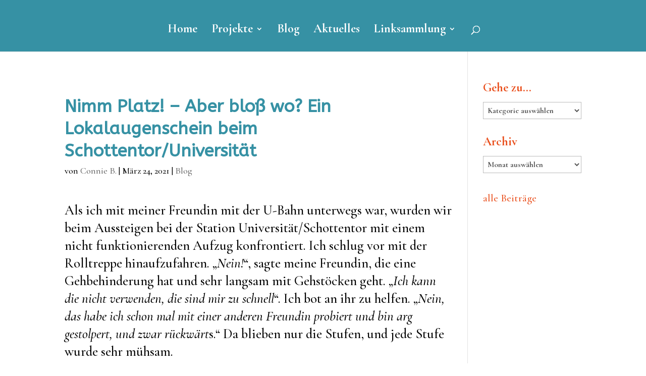

--- FILE ---
content_type: text/html; charset=UTF-8
request_url: https://xn--mobilitts-scouts-1nb.at/?p=1593
body_size: 8728
content:
<!DOCTYPE html>
<html lang="de">
<head>
	<meta charset="UTF-8" />
<meta http-equiv="X-UA-Compatible" content="IE=edge">
	<link rel="pingback" href="https://xn--mobilitts-scouts-1nb.at/xmlrpc.php" />

	<script type="text/javascript">
		document.documentElement.className = 'js';
	</script>

	<script>var et_site_url='https://xn--mobilitts-scouts-1nb.at';var et_post_id='1593';function et_core_page_resource_fallback(a,b){"undefined"===typeof b&&(b=a.sheet.cssRules&&0===a.sheet.cssRules.length);b&&(a.onerror=null,a.onload=null,a.href?a.href=et_site_url+"/?et_core_page_resource="+a.id+et_post_id:a.src&&(a.src=et_site_url+"/?et_core_page_resource="+a.id+et_post_id))}
</script><title>Nimm Platz! – Aber bloß wo? Ein Lokalaugenschein beim Schottentor/Universität | Mobilitäts-Scouts</title>
<link rel='dns-prefetch' href='//fonts.googleapis.com' />
<link rel='dns-prefetch' href='//s.w.org' />
<link rel="alternate" type="application/rss+xml" title="Mobilitäts-Scouts &raquo; Feed" href="https://xn--mobilitts-scouts-1nb.at" />
<link rel="alternate" type="application/rss+xml" title="Mobilitäts-Scouts &raquo; Kommentar-Feed" href="https://xn--mobilitts-scouts-1nb.at/?feed=comments-rss2" />
		<script type="text/javascript">
			window._wpemojiSettings = {"baseUrl":"https:\/\/s.w.org\/images\/core\/emoji\/13.0.1\/72x72\/","ext":".png","svgUrl":"https:\/\/s.w.org\/images\/core\/emoji\/13.0.1\/svg\/","svgExt":".svg","source":{"concatemoji":"https:\/\/xn--mobilitts-scouts-1nb.at\/wp-includes\/js\/wp-emoji-release.min.js?ver=5.6.16"}};
			!function(e,a,t){var n,r,o,i=a.createElement("canvas"),p=i.getContext&&i.getContext("2d");function s(e,t){var a=String.fromCharCode;p.clearRect(0,0,i.width,i.height),p.fillText(a.apply(this,e),0,0);e=i.toDataURL();return p.clearRect(0,0,i.width,i.height),p.fillText(a.apply(this,t),0,0),e===i.toDataURL()}function c(e){var t=a.createElement("script");t.src=e,t.defer=t.type="text/javascript",a.getElementsByTagName("head")[0].appendChild(t)}for(o=Array("flag","emoji"),t.supports={everything:!0,everythingExceptFlag:!0},r=0;r<o.length;r++)t.supports[o[r]]=function(e){if(!p||!p.fillText)return!1;switch(p.textBaseline="top",p.font="600 32px Arial",e){case"flag":return s([127987,65039,8205,9895,65039],[127987,65039,8203,9895,65039])?!1:!s([55356,56826,55356,56819],[55356,56826,8203,55356,56819])&&!s([55356,57332,56128,56423,56128,56418,56128,56421,56128,56430,56128,56423,56128,56447],[55356,57332,8203,56128,56423,8203,56128,56418,8203,56128,56421,8203,56128,56430,8203,56128,56423,8203,56128,56447]);case"emoji":return!s([55357,56424,8205,55356,57212],[55357,56424,8203,55356,57212])}return!1}(o[r]),t.supports.everything=t.supports.everything&&t.supports[o[r]],"flag"!==o[r]&&(t.supports.everythingExceptFlag=t.supports.everythingExceptFlag&&t.supports[o[r]]);t.supports.everythingExceptFlag=t.supports.everythingExceptFlag&&!t.supports.flag,t.DOMReady=!1,t.readyCallback=function(){t.DOMReady=!0},t.supports.everything||(n=function(){t.readyCallback()},a.addEventListener?(a.addEventListener("DOMContentLoaded",n,!1),e.addEventListener("load",n,!1)):(e.attachEvent("onload",n),a.attachEvent("onreadystatechange",function(){"complete"===a.readyState&&t.readyCallback()})),(n=t.source||{}).concatemoji?c(n.concatemoji):n.wpemoji&&n.twemoji&&(c(n.twemoji),c(n.wpemoji)))}(window,document,window._wpemojiSettings);
		</script>
		<meta content="Gillian Sarah v.1.0" name="generator"/><style type="text/css">
img.wp-smiley,
img.emoji {
	display: inline !important;
	border: none !important;
	box-shadow: none !important;
	height: 1em !important;
	width: 1em !important;
	margin: 0 .07em !important;
	vertical-align: -0.1em !important;
	background: none !important;
	padding: 0 !important;
}
</style>
	<link rel='stylesheet' id='sb_instagram_styles-css'  href='https://xn--mobilitts-scouts-1nb.at/wp-content/plugins/instagram-feed/css/sbi-styles.min.css?ver=2.8.2' type='text/css' media='all' />
<link rel='stylesheet' id='wp-block-library-css'  href='https://xn--mobilitts-scouts-1nb.at/wp-includes/css/dist/block-library/style.min.css?ver=5.6.16' type='text/css' media='all' />
<link rel='stylesheet' id='parent-style-css'  href='https://xn--mobilitts-scouts-1nb.at/wp-content/themes/Divi/style.css?ver=5.6.16' type='text/css' media='all' />
<link rel='stylesheet' id='divi-style-css'  href='https://xn--mobilitts-scouts-1nb.at/wp-content/themes/the-elsa/style.css?ver=4.5.6' type='text/css' media='all' />
<link rel='stylesheet' id='et-builder-googlefonts-cached-css'  href='https://fonts.googleapis.com/css?family=ABeeZee%3Aregular%2Citalic%7CCormorant+Garamond%3A300%2C300italic%2Cregular%2Citalic%2C500%2C500italic%2C600%2C600italic%2C700%2C700italic&#038;subset=latin%2Clatin-ext%2Cvietnamese%2Ccyrillic%2Ccyrillic-ext&#038;display=swap&#038;ver=5.6.16' type='text/css' media='all' />
<link rel='stylesheet' id='dashicons-css'  href='https://xn--mobilitts-scouts-1nb.at/wp-includes/css/dashicons.min.css?ver=5.6.16' type='text/css' media='all' />
<script type='text/javascript' src='https://xn--mobilitts-scouts-1nb.at/wp-includes/js/jquery/jquery.min.js?ver=3.5.1' id='jquery-core-js'></script>
<script type='text/javascript' src='https://xn--mobilitts-scouts-1nb.at/wp-includes/js/jquery/jquery-migrate.min.js?ver=3.3.2' id='jquery-migrate-js'></script>
<script type='text/javascript' src='https://xn--mobilitts-scouts-1nb.at/wp-content/themes/Divi/core/admin/js/es6-promise.auto.min.js?ver=5.6.16' id='es6-promise-js'></script>
<script type='text/javascript' id='et-core-api-spam-recaptcha-js-extra'>
/* <![CDATA[ */
var et_core_api_spam_recaptcha = {"site_key":"","page_action":{"action":"_p_1593"}};
/* ]]> */
</script>
<script type='text/javascript' src='https://xn--mobilitts-scouts-1nb.at/wp-content/themes/Divi/core/admin/js/recaptcha.js?ver=5.6.16' id='et-core-api-spam-recaptcha-js'></script>
<link rel="https://api.w.org/" href="https://xn--mobilitts-scouts-1nb.at/index.php?rest_route=/" /><link rel="alternate" type="application/json" href="https://xn--mobilitts-scouts-1nb.at/index.php?rest_route=/wp/v2/posts/1593" /><link rel="EditURI" type="application/rsd+xml" title="RSD" href="https://xn--mobilitts-scouts-1nb.at/xmlrpc.php?rsd" />
<link rel="wlwmanifest" type="application/wlwmanifest+xml" href="https://xn--mobilitts-scouts-1nb.at/wp-includes/wlwmanifest.xml" /> 
<meta name="generator" content="WordPress 5.6.16" />
<link rel="canonical" href="https://xn--mobilitts-scouts-1nb.at/?p=1593" />
<link rel='shortlink' href='https://xn--mobilitts-scouts-1nb.at/?p=1593' />
<link rel="alternate" type="application/json+oembed" href="https://xn--mobilitts-scouts-1nb.at/index.php?rest_route=%2Foembed%2F1.0%2Fembed&#038;url=https%3A%2F%2Fxn--mobilitts-scouts-1nb.at%2F%3Fp%3D1593" />
<meta name="viewport" content="width=device-width, initial-scale=1.0, maximum-scale=1.0, user-scalable=0" /><style type="text/css" id="custom-background-css">
body.custom-background { background-color: #ffffff; }
</style>
	<script>
(function ($) {
    $(document).ready(function () {
 
        $( window ).resize(function() {
            $(".sensei-grid").each(function(){
                equalise_articles($(this));
            });
        });
 
        $(".sensei-grid").each(function(){
            var blog = $(this);
            equalise_articles($(this));
 
            var observer = new MutationObserver(function (mutations) {
                equalise_articles(blog);
            });
            
            var config = { subtree: true, childList: true };
            observer.observe(blog[0], config);
        });
 
        function equalise_articles(blog){
            var articles = blog.find("article");
 
            var heights = [];
            
            articles.each(function(){
                var height = 0;
                //height += $(this).outerHeight() - $(this).height();
                height += $(this).find(".et_pb_image_container").outerHeight(true);
                height += $(this).find(".entry-title").outerHeight(true);
                height += $(this).find(".post-meta").outerHeight(true); 
                height += $(this).find(".post-content").outerHeight(true); 
                heights.push(height);
            });
 
            var max_height = Math.max.apply(Math,heights); 
 
            articles.each(function(){
                $(this).height(max_height);
            });
        }
 
        $(document).ajaxComplete(function(){
            $(".sensei-grid").imagesLoaded().then(function(){
                console.log("images loaded");
                $(".sensei-grid").each(function(){
                    equalise_articles($(this));
                });
            });
        });
 
 
        $.fn.imagesLoaded = function () {
            var $imgs = this.find('img[src!=""]');
            if (!$imgs.length) {return $.Deferred().resolve().promise();}
            var dfds = [];  
            $imgs.each(function(){
                var dfd = $.Deferred();
                dfds.push(dfd);
                var img = new Image();
                img.onload = function(){dfd.resolve();}
                img.onerror = function(){dfd.resolve();}
                img.src = this.src;
 
            });
            return $.when.apply($,dfds);
        }
 
    });
})(jQuery);
</script><link rel="icon" href="https://xn--mobilitts-scouts-1nb.at/wp-content/uploads/2020/11/cropped-Favicon_MS-32x32.png" sizes="32x32" />
<link rel="icon" href="https://xn--mobilitts-scouts-1nb.at/wp-content/uploads/2020/11/cropped-Favicon_MS-192x192.png" sizes="192x192" />
<link rel="apple-touch-icon" href="https://xn--mobilitts-scouts-1nb.at/wp-content/uploads/2020/11/cropped-Favicon_MS-180x180.png" />
<meta name="msapplication-TileImage" content="https://xn--mobilitts-scouts-1nb.at/wp-content/uploads/2020/11/cropped-Favicon_MS-270x270.png" />
<link rel="stylesheet" id="et-divi-customizer-global-cached-inline-styles" href="https://xn--mobilitts-scouts-1nb.at/wp-content/et-cache/global/et-divi-customizer-global-17687710557568.min.css" onerror="et_core_page_resource_fallback(this, true)" onload="et_core_page_resource_fallback(this)" /></head>
<body class="post-template-default single single-post postid-1593 single-format-video custom-background et_button_icon_visible et_button_custom_icon et_pb_button_helper_class et_fullwidth_nav et_fixed_nav et_show_nav et_hide_primary_logo et_hide_fixed_logo et_primary_nav_dropdown_animation_expand et_secondary_nav_dropdown_animation_expand et_header_style_centered et_pb_footer_columns3 et_cover_background osx et_pb_gutters2 et_smooth_scroll et_right_sidebar et_divi_theme et-db et_minified_js et_minified_css">
	<div id="page-container">

	
	
			<header id="main-header" data-height-onload="170">
			<div class="container clearfix et_menu_container">
							<div class="logo_container">
					<span class="logo_helper"></span>
					<a href="https://xn--mobilitts-scouts-1nb.at/">
						<img src="https://xn--mobilitts-scouts-1nb.at/wp-content/uploads/2020/11/logo-klein.png" alt="Mobilitäts-Scouts" id="logo" data-height-percentage="77" />
					</a>
				</div>
							<div id="et-top-navigation" data-height="170" data-fixed-height="157">
											<nav id="top-menu-nav">
						<ul id="top-menu" class="nav"><li id="menu-item-158" class="menu-item menu-item-type-post_type menu-item-object-page menu-item-home menu-item-158"><a href="https://xn--mobilitts-scouts-1nb.at/">Home</a></li>
<li id="menu-item-513" class="menu-item menu-item-type-post_type menu-item-object-page menu-item-has-children menu-item-513"><a href="https://xn--mobilitts-scouts-1nb.at/?page_id=466">Projekte</a>
<ul class="sub-menu">
	<li id="menu-item-523" class="menu-item menu-item-type-post_type menu-item-object-page menu-item-523"><a href="https://xn--mobilitts-scouts-1nb.at/?page_id=514">Laufende Projekte</a></li>
	<li id="menu-item-522" class="menu-item menu-item-type-post_type menu-item-object-page menu-item-522"><a href="https://xn--mobilitts-scouts-1nb.at/?page_id=519">Abgeschlossene Projekte</a></li>
</ul>
</li>
<li id="menu-item-44" class="menu-item menu-item-type-post_type menu-item-object-page menu-item-44"><a href="https://xn--mobilitts-scouts-1nb.at/?page_id=41">Blog</a></li>
<li id="menu-item-609" class="menu-item menu-item-type-post_type menu-item-object-page menu-item-609"><a href="https://xn--mobilitts-scouts-1nb.at/?page_id=548">Aktuelles</a></li>
<li id="menu-item-368" class="menu-item menu-item-type-post_type menu-item-object-page menu-item-has-children menu-item-368"><a href="https://xn--mobilitts-scouts-1nb.at/?page_id=87">Linksammlung</a>
<ul class="sub-menu">
	<li id="menu-item-1478" class="menu-item menu-item-type-post_type menu-item-object-page menu-item-1478"><a href="https://xn--mobilitts-scouts-1nb.at/?page_id=1461">Rund ums Thema Mobilität</a></li>
	<li id="menu-item-1477" class="menu-item menu-item-type-post_type menu-item-object-page menu-item-1477"><a href="https://xn--mobilitts-scouts-1nb.at/?page_id=1463">Interessens&shy;vertretungen von und für Senior*innen</a></li>
	<li id="menu-item-1476" class="menu-item menu-item-type-post_type menu-item-object-page menu-item-1476"><a href="https://xn--mobilitts-scouts-1nb.at/?page_id=1465">Initiativen und Vereine in Wien</a></li>
	<li id="menu-item-1475" class="menu-item menu-item-type-post_type menu-item-object-page menu-item-1475"><a href="https://xn--mobilitts-scouts-1nb.at/?page_id=1467">Hilfreiche Öffent&shy;liche Stellen in Österreich</a></li>
</ul>
</li>
</ul>						</nav>
					
					
					
										<div id="et_top_search">
						<span id="et_search_icon"></span>
					</div>
					
					<div id="et_mobile_nav_menu">
				<div class="mobile_nav closed">
					<span class="select_page">Seite wählen</span>
					<span class="mobile_menu_bar mobile_menu_bar_toggle"></span>
				</div>
			</div>				</div> <!-- #et-top-navigation -->
			</div> <!-- .container -->
			<div class="et_search_outer">
				<div class="container et_search_form_container">
					<form role="search" method="get" class="et-search-form" action="https://xn--mobilitts-scouts-1nb.at/">
					<input type="search" class="et-search-field" placeholder="Suchen &hellip;" value="" name="s" title="Suchen nach:" />					</form>
					<span class="et_close_search_field"></span>
				</div>
			</div>
		</header> <!-- #main-header -->
			<div id="et-main-area">
	
<div id="main-content">
		<div class="container">
		<div id="content-area" class="clearfix">
			<div id="left-area">
											<article id="post-1593" class="et_pb_post post-1593 post type-post status-publish format-video hentry category-blog tag-benutzerfreundlichkeit tag-schottentor tag-sitzmoeglichkeiten tag-strassenbahn tag-u-bahn tag-wiener-linien post_format-post-format-video">
											<div class="et_post_meta_wrapper">
							<h1 class="entry-title">Nimm Platz! – Aber bloß wo? Ein Lokalaugenschein beim Schottentor/Universität</h1>

						<p class="post-meta"> von <span class="author vcard"><a href="https://xn--mobilitts-scouts-1nb.at/?author=7" title="Beiträge von Connie B." rel="author">Connie B.</a></span> | <span class="published">März 24, 2021</span> | <a href="https://xn--mobilitts-scouts-1nb.at/?cat=31" rel="category">Blog</a></p>
												</div> <!-- .et_post_meta_wrapper -->
				
					<div class="entry-content">
					
<p>Als ich mit meiner Freundin mit der U-Bahn unterwegs war, wurden wir beim Aussteigen bei der Station Universität/Schottentor mit einem nicht funktionierenden Aufzug konfrontiert. Ich schlug vor mit der Rolltreppe hinaufzufahren. „<em>Nein!</em>“, sagte meine Freundin, die eine Gehbehinderung hat und sehr langsam mit Gehstöcken geht. „<em>Ich kann die nicht verwenden, die sind mir zu schnell</em>“. Ich bot an ihr zu helfen. „<em>Nein, das habe ich schon mal mit einer anderen Freundin probiert und bin arg gestolpert, und zwar rückwärt</em>s.“ Da blieben nur die Stufen, und jede Stufe wurde sehr mühsam.&nbsp;</p>



<p>Als Sie diese endlich bewältigt hatte, war sie erschöpft. Aber da war weit und breit kein Platz wo man sich ausruhen konnte, obwohl Platz für einen Sitz oder sogar einige Sitzbänke vorhanden wäre, ohne den Gehweg von anderen zu verhindern.&nbsp;</p>



<figure class="wp-block-gallery columns-2 is-cropped"><ul class="blocks-gallery-grid"><li class="blocks-gallery-item"><figure><img loading="lazy" width="715" height="378" src="https://xn--mobilitts-scouts-1nb.at/wp-content/uploads/2021/03/Baenke-Schottentor4-1.jpg" alt="" data-id="1600" data-full-url="https://xn--mobilitts-scouts-1nb.at/wp-content/uploads/2021/03/Baenke-Schottentor4-1.jpg" data-link="https://xn--mobilitts-scouts-1nb.at/?attachment_id=1600" class="wp-image-1600" srcset="https://xn--mobilitts-scouts-1nb.at/wp-content/uploads/2021/03/Baenke-Schottentor4-1.jpg 715w, https://xn--mobilitts-scouts-1nb.at/wp-content/uploads/2021/03/Baenke-Schottentor4-1-480x254.jpg 480w" sizes="(min-width: 0px) and (max-width: 480px) 480px, (min-width: 481px) 715px, 100vw" /><figcaption class="blocks-gallery-item__caption">Fotocredit: C. Bruckner</figcaption></figure></li><li class="blocks-gallery-item"><figure><img loading="lazy" width="675" height="381" src="https://xn--mobilitts-scouts-1nb.at/wp-content/uploads/2021/03/Baenke-Schottentor3-1.jpg" alt="" data-id="1599" data-full-url="https://xn--mobilitts-scouts-1nb.at/wp-content/uploads/2021/03/Baenke-Schottentor3-1.jpg" data-link="https://xn--mobilitts-scouts-1nb.at/?attachment_id=1599" class="wp-image-1599" srcset="https://xn--mobilitts-scouts-1nb.at/wp-content/uploads/2021/03/Baenke-Schottentor3-1.jpg 675w, https://xn--mobilitts-scouts-1nb.at/wp-content/uploads/2021/03/Baenke-Schottentor3-1-480x271.jpg 480w" sizes="(min-width: 0px) and (max-width: 480px) 480px, (min-width: 481px) 675px, 100vw" /><figcaption class="blocks-gallery-item__caption">Fotocredit: C. Bruckner</figcaption></figure></li></ul><figcaption class="blocks-gallery-caption"><sup><sub>Hier wäre Platz für Sitzmöglichkeiten</sub></sup></figcaption></figure>



<p>Wir sind zur Informationsstelle in der Station gegangen. Die waren freundlich und verwiesen uns an die Leitstelle der Wiener Linien. Ich habe dann noch Fotos gemacht von Stellen wo einige Sitzmöglichkeiten leicht zu errichten wären bei dieser Station. Wir merkten auch, dass weit und breit keine Sitzmöglichkeit da war. Merkwürdig, bei einer so wichtigen Station. Sogar die wenige Plätze, die es früher gab, waren auch nicht mehr vorhanden. Warum?</p>



<p>Dabei dachte ich mir, warum dies nicht schon längst geschehen ist. Wir finden, dass es mehr Aufmerksamkeit für die Bedürfnisse und Wünsche von Fahrgästen mit Mobilitätseinschränkungen braucht, sowie Willen zur Umsetzung und eine Beteiligung von Fahrgästen bereits bei der Planung von neuen Stationen.</p>



<p>Haben auch Sie Ideen für die Verbesserung von Stationen in Wien? Kennen Sie vielleicht inspirierende Beispiele dazu aus anderen Städten? Teilen Sie uns das gerne mit – wir freuen uns darauf! Kontaktieren sie uns via eMail unter:&nbsp;<a href="mailto:info@mobilit%C3%A4ts-scouts.at">info@mobilitäts-scouts.at</a></p>



<p>Mehr Informationen zum KundInnen Service der Wiener Linien finden sie <a rel="noreferrer noopener" href="https://www.wienerlinien.at/web/wiener-linien/kundendialog?p_r_p_categoryId=1648282&amp;hasToggleState=false&amp;hiddenCategories=" target="_blank">hier</a>  oder<a rel="noreferrer noopener" href="mailto:kundendialog@wienerlinien.at" target="_blank">&nbsp;kundendialog@wienerlinien.at</a></p>



<p></p>
					</div> <!-- .entry-content -->
					<div class="et_post_meta_wrapper">
										</div> <!-- .et_post_meta_wrapper -->
				</article> <!-- .et_pb_post -->

						</div> <!-- #left-area -->

				<div id="sidebar">
		<div id="categories-2" class="et_pb_widget widget_categories"><h4 class="widgettitle">Gehe zu…</h4><form action="https://xn--mobilitts-scouts-1nb.at" method="get"><label class="screen-reader-text" for="cat">Gehe zu…</label><select  name='cat' id='cat' class='postform' >
	<option value='-1'>Kategorie auswählen</option>
	<option class="level-0" value="32">Aktuelles&nbsp;&nbsp;(2)</option>
	<option class="level-0" value="1">Allgemein&nbsp;&nbsp;(7)</option>
	<option class="level-0" value="31">Blog&nbsp;&nbsp;(76)</option>
	<option class="level-1" value="388">&nbsp;&nbsp;&nbsp;Spazieren &amp; Wandern&nbsp;&nbsp;(15)</option>
	<option class="level-1" value="85">&nbsp;&nbsp;&nbsp;Tipps &amp; Wissen&nbsp;&nbsp;(16)</option>
	<option class="level-1" value="90">&nbsp;&nbsp;&nbsp;Wohnen&nbsp;&nbsp;(6)</option>
	<option class="level-0" value="48">Links&nbsp;&nbsp;(51)</option>
	<option class="level-1" value="112">&nbsp;&nbsp;&nbsp;Hilfreiche Öffentliche Stellen in Österreich&nbsp;&nbsp;(10)</option>
	<option class="level-1" value="111">&nbsp;&nbsp;&nbsp;Initiativen und Vereine in Wien&nbsp;&nbsp;(21)</option>
	<option class="level-1" value="110">&nbsp;&nbsp;&nbsp;Interessensvertretungen von und für Senior*innen&nbsp;&nbsp;(5)</option>
	<option class="level-1" value="416">&nbsp;&nbsp;&nbsp;Rund ums Thema Digitale Welt&nbsp;&nbsp;(1)</option>
	<option class="level-1" value="109">&nbsp;&nbsp;&nbsp;Rund ums Thema Mobilität&nbsp;&nbsp;(14)</option>
	<option class="level-0" value="44">Projekte&nbsp;&nbsp;(7)</option>
	<option class="level-1" value="42">&nbsp;&nbsp;&nbsp;abgeschlossene Projekte&nbsp;&nbsp;(3)</option>
	<option class="level-1" value="43">&nbsp;&nbsp;&nbsp;laufende Projekte&nbsp;&nbsp;(4)</option>
</select>
</form>
<script type="text/javascript">
/* <![CDATA[ */
(function() {
	var dropdown = document.getElementById( "cat" );
	function onCatChange() {
		if ( dropdown.options[ dropdown.selectedIndex ].value > 0 ) {
			dropdown.parentNode.submit();
		}
	}
	dropdown.onchange = onCatChange;
})();
/* ]]> */
</script>

			</div> <!-- end .et_pb_widget --><div id="archives-2" class="et_pb_widget widget_archive"><h4 class="widgettitle">Archiv</h4>		<label class="screen-reader-text" for="archives-dropdown-2">Archiv</label>
		<select id="archives-dropdown-2" name="archive-dropdown">
			
			<option value="">Monat auswählen</option>
				<option value='https://xn--mobilitts-scouts-1nb.at/?m=202408'> August 2024 &nbsp;(2)</option>
	<option value='https://xn--mobilitts-scouts-1nb.at/?m=202407'> Juli 2024 &nbsp;(4)</option>
	<option value='https://xn--mobilitts-scouts-1nb.at/?m=202404'> April 2024 &nbsp;(2)</option>
	<option value='https://xn--mobilitts-scouts-1nb.at/?m=202311'> November 2023 &nbsp;(7)</option>
	<option value='https://xn--mobilitts-scouts-1nb.at/?m=202310'> Oktober 2023 &nbsp;(2)</option>
	<option value='https://xn--mobilitts-scouts-1nb.at/?m=202308'> August 2023 &nbsp;(2)</option>
	<option value='https://xn--mobilitts-scouts-1nb.at/?m=202307'> Juli 2023 &nbsp;(6)</option>
	<option value='https://xn--mobilitts-scouts-1nb.at/?m=202305'> Mai 2023 &nbsp;(1)</option>
	<option value='https://xn--mobilitts-scouts-1nb.at/?m=202302'> Februar 2023 &nbsp;(1)</option>
	<option value='https://xn--mobilitts-scouts-1nb.at/?m=202301'> Januar 2023 &nbsp;(2)</option>
	<option value='https://xn--mobilitts-scouts-1nb.at/?m=202211'> November 2022 &nbsp;(2)</option>
	<option value='https://xn--mobilitts-scouts-1nb.at/?m=202210'> Oktober 2022 &nbsp;(4)</option>
	<option value='https://xn--mobilitts-scouts-1nb.at/?m=202208'> August 2022 &nbsp;(4)</option>
	<option value='https://xn--mobilitts-scouts-1nb.at/?m=202207'> Juli 2022 &nbsp;(1)</option>
	<option value='https://xn--mobilitts-scouts-1nb.at/?m=202206'> Juni 2022 &nbsp;(3)</option>
	<option value='https://xn--mobilitts-scouts-1nb.at/?m=202204'> April 2022 &nbsp;(5)</option>
	<option value='https://xn--mobilitts-scouts-1nb.at/?m=202203'> März 2022 &nbsp;(2)</option>
	<option value='https://xn--mobilitts-scouts-1nb.at/?m=202202'> Februar 2022 &nbsp;(3)</option>
	<option value='https://xn--mobilitts-scouts-1nb.at/?m=202201'> Januar 2022 &nbsp;(5)</option>
	<option value='https://xn--mobilitts-scouts-1nb.at/?m=202112'> Dezember 2021 &nbsp;(1)</option>
	<option value='https://xn--mobilitts-scouts-1nb.at/?m=202111'> November 2021 &nbsp;(3)</option>
	<option value='https://xn--mobilitts-scouts-1nb.at/?m=202110'> Oktober 2021 &nbsp;(4)</option>
	<option value='https://xn--mobilitts-scouts-1nb.at/?m=202109'> September 2021 &nbsp;(1)</option>
	<option value='https://xn--mobilitts-scouts-1nb.at/?m=202108'> August 2021 &nbsp;(2)</option>
	<option value='https://xn--mobilitts-scouts-1nb.at/?m=202107'> Juli 2021 &nbsp;(2)</option>
	<option value='https://xn--mobilitts-scouts-1nb.at/?m=202106'> Juni 2021 &nbsp;(4)</option>
	<option value='https://xn--mobilitts-scouts-1nb.at/?m=202105'> Mai 2021 &nbsp;(22)</option>
	<option value='https://xn--mobilitts-scouts-1nb.at/?m=202104'> April 2021 &nbsp;(6)</option>
	<option value='https://xn--mobilitts-scouts-1nb.at/?m=202103'> März 2021 &nbsp;(21)</option>
	<option value='https://xn--mobilitts-scouts-1nb.at/?m=202012'> Dezember 2020 &nbsp;(3)</option>
	<option value='https://xn--mobilitts-scouts-1nb.at/?m=202011'> November 2020 &nbsp;(9)</option>

		</select>

<script type="text/javascript">
/* <![CDATA[ */
(function() {
	var dropdown = document.getElementById( "archives-dropdown-2" );
	function onSelectChange() {
		if ( dropdown.options[ dropdown.selectedIndex ].value !== '' ) {
			document.location.href = this.options[ this.selectedIndex ].value;
		}
	}
	dropdown.onchange = onSelectChange;
})();
/* ]]> */
</script>
			</div> <!-- end .et_pb_widget --><div id="text-5" class="et_pb_widget widget_text">			<div class="textwidget"><p><a href="https://xn--mobilitts-scouts-1nb.at/?page_id=41">alle Beiträge</a></p>
</div>
		</div> <!-- end .et_pb_widget -->	</div> <!-- end #sidebar -->
		</div> <!-- #content-area -->
	</div> <!-- .container -->
	</div> <!-- #main-content -->


	<span class="et_pb_scroll_top et-pb-icon"></span>


			<footer id="main-footer">
				        <div id="sbi_mod_error" >
            <span>Diese Fehlermeldung ist nur für WordPress-Administratoren sichtbar</span><br />
            <p><b>Fehler: Kein verbundenes Konto.</b>
            <p>Bitte geh zur Instagram-Feed-Einstellungsseite, um ein Konto zu verbinden.</p>
        </div>
						
<div class="container">
    <div id="footer-widgets" class="clearfix">
		<div class="footer-widget"><div id="nav_menu-3" class="fwidget et_pb_widget widget_nav_menu"><div class="menu-hauptmenue-fuer-footer-container"><ul id="menu-hauptmenue-fuer-footer" class="menu"><li id="menu-item-535" class="menu-item menu-item-type-post_type menu-item-object-page menu-item-home menu-item-535"><a href="https://xn--mobilitts-scouts-1nb.at/">Home</a></li>
<li id="menu-item-538" class="menu-item menu-item-type-post_type menu-item-object-page menu-item-538"><a href="https://xn--mobilitts-scouts-1nb.at/?page_id=466">Projekte</a></li>
<li id="menu-item-536" class="menu-item menu-item-type-post_type menu-item-object-page menu-item-536"><a href="https://xn--mobilitts-scouts-1nb.at/?page_id=41">Blog</a></li>
<li id="menu-item-610" class="menu-item menu-item-type-post_type menu-item-object-page menu-item-610"><a href="https://xn--mobilitts-scouts-1nb.at/?page_id=548">Aktuelles</a></li>
<li id="menu-item-537" class="menu-item menu-item-type-post_type menu-item-object-page menu-item-537"><a href="https://xn--mobilitts-scouts-1nb.at/?page_id=87">Linksammlung</a></li>
<li id="menu-item-545" class="menu-item menu-item-type-post_type menu-item-object-page menu-item-privacy-policy menu-item-545"><a href="https://xn--mobilitts-scouts-1nb.at/?page_id=3">Datenschutzerklärung</a></li>
<li id="menu-item-546" class="menu-item menu-item-type-post_type menu-item-object-page menu-item-546"><a href="https://xn--mobilitts-scouts-1nb.at/?page_id=45">Impressum</a></li>
</ul></div></div> <!-- end .fwidget --></div> <!-- end .footer-widget --><div class="footer-widget"><div id="nav_menu-8" class="fwidget et_pb_widget widget_nav_menu"></div> <!-- end .fwidget --><div id="custom_html-5" class="widget_text fwidget et_pb_widget widget_custom_html"><div class="textwidget custom-html-widget">Kontaktieren Sie uns gerne: <br>
<a href="mailto:info@mobilitäts-scouts.at">info@mobilitäts-scouts.at</a></div></div> <!-- end .fwidget --></div> <!-- end .footer-widget --><div class="footer-widget"><div id="media_image-6" class="fwidget et_pb_widget widget_media_image"><img width="300" height="82" src="https://xn--mobilitts-scouts-1nb.at/wp-content/uploads/2020/11/BMSGPK_Logo_srgb-300x82.png" class="image wp-image-428  attachment-medium size-medium" alt="" loading="lazy" style="max-width: 100%; height: auto;" /></div> <!-- end .fwidget --></div> <!-- end .footer-widget -->    </div> <!-- #footer-widgets -->
</div>    <!-- .container -->

		
				<div id="et-footer-nav">
					<div class="container">
											</div>
				</div> <!-- #et-footer-nav -->

			
				<div id="footer-bottom">
					<div class="container clearfix">
									</div>	<!-- .container -->
				</div>
			</footer> <!-- #main-footer -->
		</div> <!-- #et-main-area -->


	</div> <!-- #page-container -->

	<!-- Instagram Feed JS -->
<script type="text/javascript">
var sbiajaxurl = "https://xn--mobilitts-scouts-1nb.at/wp-admin/admin-ajax.php";
</script>
<script type='text/javascript' id='divi-custom-script-js-extra'>
/* <![CDATA[ */
var DIVI = {"item_count":"%d Item","items_count":"%d Items"};
var et_shortcodes_strings = {"previous":"Vorherige","next":"N\u00e4chste"};
var et_pb_custom = {"ajaxurl":"https:\/\/xn--mobilitts-scouts-1nb.at\/wp-admin\/admin-ajax.php","images_uri":"https:\/\/xn--mobilitts-scouts-1nb.at\/wp-content\/themes\/Divi\/images","builder_images_uri":"https:\/\/xn--mobilitts-scouts-1nb.at\/wp-content\/themes\/Divi\/includes\/builder\/images","et_frontend_nonce":"503be05a9d","subscription_failed":"Bitte \u00fcberpr\u00fcfen Sie die Felder unten aus, um sicherzustellen, dass Sie die richtigen Informationen eingegeben.","et_ab_log_nonce":"6e87632a8c","fill_message":"Bitte f\u00fcllen Sie die folgenden Felder aus:","contact_error_message":"Bitte folgende Fehler beheben:","invalid":"Ung\u00fcltige E-Mail","captcha":"Captcha","prev":"Vorherige","previous":"Vorherige","next":"Weiter","wrong_captcha":"Sie haben die falsche Zahl im Captcha eingegeben.","wrong_checkbox":"Checkbox","ignore_waypoints":"no","is_divi_theme_used":"1","widget_search_selector":".widget_search","ab_tests":[],"is_ab_testing_active":"","page_id":"1593","unique_test_id":"","ab_bounce_rate":"5","is_cache_plugin_active":"no","is_shortcode_tracking":"","tinymce_uri":""}; var et_frontend_scripts = {"builderCssContainerPrefix":"#et-boc","builderCssLayoutPrefix":"#et-boc .et-l"};
var et_pb_box_shadow_elements = [];
var et_pb_motion_elements = {"desktop":[],"tablet":[],"phone":[]};
/* ]]> */
</script>
<script type='text/javascript' src='https://xn--mobilitts-scouts-1nb.at/wp-content/themes/Divi/js/custom.unified.js?ver=4.5.6' id='divi-custom-script-js'></script>
<script type='text/javascript' src='https://xn--mobilitts-scouts-1nb.at/wp-content/themes/Divi/core/admin/js/common.js?ver=4.5.6' id='et-core-common-js'></script>
<script type='text/javascript' src='https://xn--mobilitts-scouts-1nb.at/wp-includes/js/wp-embed.min.js?ver=5.6.16' id='wp-embed-js'></script>
<script type='text/javascript' id='sb_instagram_scripts-js-extra'>
/* <![CDATA[ */
var sb_instagram_js_options = {"font_method":"svg","resized_url":"https:\/\/xn--mobilitts-scouts-1nb.at\/wp-content\/uploads\/sb-instagram-feed-images\/","placeholder":"https:\/\/xn--mobilitts-scouts-1nb.at\/wp-content\/plugins\/instagram-feed\/img\/placeholder.png"};
/* ]]> */
</script>
<script type='text/javascript' src='https://xn--mobilitts-scouts-1nb.at/wp-content/plugins/instagram-feed/js/sbi-scripts.min.js?ver=2.8.2' id='sb_instagram_scripts-js'></script>
</body>
</html>

--- FILE ---
content_type: text/css
request_url: https://xn--mobilitts-scouts-1nb.at/wp-content/themes/the-elsa/style.css?ver=4.5.6
body_size: 208
content:
/*======================================
Theme Name: Gillian Sarah
Theme URI: https://www.gilliansarah.com
Description: .
Version: 1.0
Author: Gillian Sarah
Author URI: http://www.gilliansarah.store
Template: Divi
======================================*/


/* You can add your own CSS styles here. Use !important to overwrite styles if needed. */

